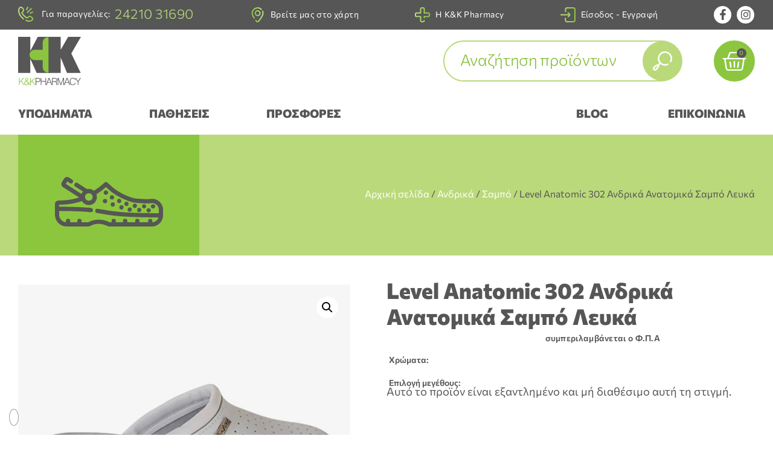

--- FILE ---
content_type: text/css
request_url: https://consent.cookiefirst.com/sites/kkpharmacy.gr-dee5940c-8285-4a9f-9286-786c667537d5/styles.css?v=c2bf7911-1afd-4355-9711-ef3f6138eb44
body_size: 55
content:
.cookiefirst-root {--banner-font-family: inherit !important;--banner-width: 100% !important;--banner-bg-color: rgba(255,255,255,1) !important;--banner-shadow: 0.1 !important;--banner-text-color: rgba(0,0,0,1) !important;--banner-outline-color: rgba(155, 155, 155, 1) !important;--banner-accent-color: rgba(126, 211, 33, 1) !important;--banner-text-on-accent-bg: rgba(0,0,0,1) !important;--banner-border-radius:0 !important;--banner-backdrop-color: rgba(0,0,0,0.1) !important;--banner-widget-border-radius: 0 !important;--banner-btn-primary-text:rgba(126, 211, 33, 1) !important;--banner-btn-primary-bg:rgba(126, 211, 33, 0) !important;--banner-btn-primary-border-color:rgba(155, 155, 155, 1) !important;--banner-btn-primary-border-radius:4px !important;--banner-btn-primary-hover-text:rgba(126, 211, 33, 1) !important;--banner-btn-primary-hover-bg:rgba(0,0,0,0) !important;--banner-btn-primary-hover-border-color:rgba(155, 155, 155, 1) !important;--banner-btn-primary-hover-border-radius:4px !important;--banner-btn-secondary-text:rgba(126, 211, 33, 1) !important;--banner-btn-secondary-bg:rgba(255, 255, 255, 1) !important;--banner-btn-secondary-border-color:rgba(126, 211, 33, 1) !important;--banner-btn-secondary-border-radius:4px !important;--banner-btn-secondary-hover-text:rgba(126, 211, 33, 1) !important;--banner-btn-secondary-hover-bg:rgba(0,0,0,0) !important;--banner-btn-secondary-hover-border-color:rgba(126, 211, 33, 1) !important;--banner-btn-secondary-hover-border-radius:4px !important;--banner-btn-floating-bg:rgba(126, 211, 33, 0) !important;--banner-btn-floating-border:rgba(155, 155, 155, 1) !important;--banner-btn-floating-icon:rgba(126, 211, 33, 1) !important;--banner-btn-floating-hover-bg:rgba(0,0,0,0) !important;--banner-btn-floating-hover-border:rgba(155, 155, 155, 1) !important;--banner-btn-floating-hover-icon:rgba(126, 211, 33, 1) !important;}

--- FILE ---
content_type: application/javascript; charset=UTF-8
request_url: https://kkpharmacy.gr/wp-content/cache/min/1/wp-content/plugins/jet-popup/assets/js/jet-popup-frontend.js?ver=1762249999
body_size: 4308
content:
(function($,elementorFrontend){'use strict';var JetPopup={init:function(){var $popup_list=$('.jet-popup:not(.jet-popup--single-preview)'),editMode=Boolean(elementorFrontend.isEditMode());if(!editMode){$popup_list.each(function(index){var $target=$(this),instance=null,settings=$target.data('settings');instance=new window.jetPopup($target,settings);instance.init()})}
elementorFrontend.hooks.addAction('frontend/element_ready/widget',JetPopup.elementorWidget);var widgets={'jet-popup-action-button.default':JetPopup.widgetPopupActionButton,'jet-popup-mailchimp.default':JetPopup.widgetPopupMailchimp};$.each(widgets,function(widget,callback){elementorFrontend.hooks.addAction('frontend/element_ready/'+widget,callback)})},elementorWidget:function($scope){var widget_id=$scope.data('id'),widgetType=$scope.data('element_type'),widgetsData=jetPopupData.elements_data.widgets,popupSettings=$scope.data('jet-popup')||!1;if(widgetsData.hasOwnProperty(widget_id)||popupSettings){var widgetData=widgetsData[widget_id]||popupSettings,opentEvent=widgetData['trigger-type'],customSelector=widgetData['trigger-custom-selector'],popupData={popupId:widgetData['attached-popup']};if($scope.hasClass('jet-popup-attach-event-inited')){return!1}
$scope.addClass('jet-popup-attach-event-inited');switch(opentEvent){case 'click-self':$scope.addClass('jet-popup-cursor-pointer');$scope.on('click.JetPopup',function(event){event.preventDefault();var $target=$(this);if(window.elementorFrontend.hooks){popupData=elementorFrontend.hooks.applyFilters('jet-popup/widget-extensions/popup-data',popupData,widgetData,$scope,event)}
$(window).trigger({type:'jet-popup-open-trigger',popupData:popupData});return!1});break;case 'click':$scope.on('click.JetPopup','.elementor-button, .jet-button__instance .jet-popup-action-button__instance',function(event){event.preventDefault();if(window.elementorFrontend.hooks){popupData=elementorFrontend.hooks.applyFilters('jet-popup/widget-extensions/popup-data',popupData,widgetData,$scope,event)}
$(window).trigger({type:'jet-popup-open-trigger',popupData:popupData});return!1});break;case 'click-selector':if(''!==customSelector){$(customSelector).addClass('jet-popup-cursor-pointer');$scope.on('click.JetPopup',customSelector,function(event){event.preventDefault();var $target=$(event.currentTarget);$target.addClass('jet-popup-cursor-pointer');if(window.elementorFrontend.hooks){popupData=elementorFrontend.hooks.applyFilters('jet-popup/widget-extensions/popup-data',popupData,widgetData,$scope,event)}
$(window).trigger({type:'jet-popup-open-trigger',popupData:popupData});return!1})}
break;case 'hover':$scope.on('mouseenter.JetPopup',function(event){if(window.elementorFrontend.hooks){popupData=elementorFrontend.hooks.applyFilters('jet-popup/widget-extensions/popup-data',popupData,widgetData,$scope,event)}
$(window).trigger({type:'jet-popup-open-trigger',popupData:popupData})});break;case 'scroll-to':elementorFrontend.waypoint($scope,function(event){if(window.elementorFrontend.hooks){popupData=elementorFrontend.hooks.applyFilters('jet-popup/widget-extensions/popup-data',popupData,widgetData,$scope,event)}
$(window).trigger({type:'jet-popup-open-trigger',popupData:popupData})},{offset:'bottom-in-view'});break}}},widgetPopupActionButton:function($scope){var $button=$('.jet-popup-action-button__instance',$scope),settings=$button.data('settings'),actionType=settings['action-type'];switch(actionType){case 'link':$button.on('click.JetPopup',function(event){event.preventDefault();var $currentPopup=$button.closest('.jet-popup '),link=$(this).attr('href'),target=$(this).attr('target'),popupId=$currentPopup.attr('id');$(window).trigger({type:'jet-popup-close-trigger',popupData:{popupId:popupId,constantly:!1}});if('_blank'===target){window.open(link,'_blank')}else{window.open(link)}
return!1});break;case 'leave':$button.on('click.JetPopup',function(event){event.preventDefault();window.history.back()});break;case 'close-popup':$button.on('click.JetPopup',function(event){event.preventDefault();var $currentPopup=$button.closest('.jet-popup '),popupId=$currentPopup.attr('id');$(window).trigger({type:'jet-popup-close-trigger',popupData:{popupId:popupId,constantly:!1}})});break;case 'close-all-popups':$button.on('click.JetPopup',function(event){event.preventDefault();var $popups=$('.jet-popup');if($popups[0]){$popups.each(function(index){var $popup=$(this),popupId=$popup.attr('id');$(window).trigger({type:'jet-popup-close-trigger',popupData:{popupId:popupId,constantly:!1}})})}});break;case 'close-constantly':$button.on('click.JetPopup',function(event){event.preventDefault();var $currentPopup=$button.closest('.jet-popup '),popupId=$currentPopup.attr('id');$(window).trigger({type:'jet-popup-close-trigger',popupData:{popupId:popupId,constantly:!0}})});break;case 'close-all-constantly':$button.on('click.JetPopup',function(event){event.preventDefault();var $popups=$('.jet-popup');if($popups[0]){$popups.each(function(index){var $popup=$(this),popupId=$popup.attr('id');$(window).trigger({type:'jet-popup-close-trigger',popupData:{popupId:popupId,constantly:!0}})})}});break}},widgetPopupMailchimp:function($scope){var $target=$scope.find('.jet-popup-mailchimp'),scoreId=$scope.data('id'),settings=$target.data('settings'),$subscribeForm=$('.jet-popup-mailchimp__form',$target),$fields=$('.jet-popup-mailchimp__fields',$target),$mailField=$('.jet-popup-mailchimp__mail-field',$target),$inputData=$mailField.data('instance-data'),$submitButton=$('.jet-popup-mailchimp__submit',$target),$subscribeFormMessage=$('.jet-popup-mailchimp__message',$target),invalidMailMessage='Please specify a valid email',timeout=null,ajaxRequest=null,$currentPopup=$target.closest('.jet-popup');$mailField.on('focus',function(){$mailField.removeClass('mail-invalid')});$(document).keydown(function(event){if(13===event.keyCode&&$mailField.is(':focus')){subscribeHandle();return!1}});$submitButton.on('click',function(){subscribeHandle();return!1});self.subscribeHandle=function(){var inputValue=$mailField.val(),sendData={'email':inputValue,'target_list_id':settings.target_list_id||'','data':$inputData},serializeArray=$subscribeForm.serializeArray(),additionalFields={};if(validateEmail(inputValue)){$.each(serializeArray,function(key,fieldData){if('email'===fieldData.name){sendData[fieldData.name]=fieldData.value}else{additionalFields[fieldData.name]=fieldData.value}});sendData.additional=additionalFields;ajaxRequest=jQuery.ajax({type:'POST',url:window.jetPopupData.ajax_url,data:{'action':'jet_popup_mailchimp_ajax','data':sendData},beforeSend:function(jqXHR,ajaxSettings){if(null!==ajaxRequest){ajaxRequest.abort()}},error:function(jqXHR,ajaxSettings){},success:function(data,textStatus,jqXHR){var successType=data.type,message=data.message||'',responceClass='jet-popup-mailchimp--response-'+successType;$submitButton.removeClass('loading');$target.removeClass('jet-popup-mailchimp--response-error');$target.addClass(responceClass);$('span',$subscribeFormMessage).html(message);$subscribeFormMessage.css({'visibility':'visible'});timeout=setTimeout(function(){$subscribeFormMessage.css({'visibility':'hidden'});$target.removeClass(responceClass)},10000);if(settings.redirect){window.location.href=settings.redirect_url}
$(window).trigger({type:'jet-popup/mailchimp',elementId:scoreId,successType:successType,inputData:$inputData});if(!0===settings.close_popup_when_success&&$currentPopup[0]&&'success'===successType){var popupId=$currentPopup.attr('id');timeout=setTimeout(function(){$(window).trigger({type:'jet-popup-close-trigger',popupData:{popupId:popupId,constantly:!1}})},3000)}}});$submitButton.addClass('loading')}else{$mailField.addClass('mail-invalid');$target.addClass('jet-popup-mailchimp--response-error');$('span',$subscribeFormMessage).html(invalidMailMessage);$subscribeFormMessage.css({'visibility':'visible'});timeout=setTimeout(function(){$target.removeClass('jet-popup-mailchimp--response-error');$subscribeFormMessage.css({'visibility':'hidden'});$mailField.removeClass('mail-invalid')},10000)}}
function validateEmail(email){var re=/^(([^<>()\[\]\\.,;:\s@"]+(\.[^<>()\[\]\\.,;:\s@"]+)*)|(".+"))@((\[[0-9]{1,3}\.[0-9]{1,3}\.[0-9]{1,3}\.[0-9]{1,3}\])|(([a-zA-Z\-0-9]+\.)+[a-zA-Z]{2,}))$/;return re.test(email)}}};window.jetPopup=function($popup,settings){var self=this,$window=$(window),$document=$(document),popupSettings=settings,id=popupSettings.id,popupId=popupSettings['jet-popup-id'],popupsLocalStorageData={},editMode=Boolean(elementorFrontend.isEditMode()),isAnimation=!1,isOpen=!1,ajaxGetContentHanler=null,ajaxContentLoaded=!1;self.init=function(){var popupAvailable=self.popupAvailableCheck();if(!popupAvailable||editMode){return!1}
self.setLocalStorageData(popupId,'enable');self.initCompatibilityHandler();self.initOpenEvent();self.initCloseEvent();$window.trigger('jet-popup/init/after',{self:self,settings:popupSettings})};self.popupAvailableCheck=function(){var storageData=self.getLocalStorageData()||{};if(!storageData.hasOwnProperty(popupId)){return!0}
var popupData=storageData[popupId],status='enable',showAgainDate='none';if('disable'===popupData){return!1}
if('enable'===popupData){return!0}
if(popupData.hasOwnProperty('status')){status=popupData.status}
if('enable'===status){return!0}
if(popupData.hasOwnProperty('show-again-date')){showAgainDate=popupData['show-again-date']}
if('none'===showAgainDate&&'disable'===status){return!1}
if(showAgainDate<Date.now()){return!0}else{return!1}};self.initOpenEvent=function(){$window.trigger('jet-popup/init-events/before',{self:self,settings:popupSettings});switch(popupSettings['open-trigger']){case 'page-load':self.pageLoadEvent(popupSettings['page-load-delay']);break;case 'user-inactive':self.userInactiveEvent(popupSettings['user-inactivity-time']);break;case 'scroll-trigger':self.scrollPageEvent(popupSettings['scrolled-to']);break;case 'try-exit-trigger':self.tryExitEvent();break;case 'on-date':self.onDateEvent(popupSettings['on-date']);break;case 'on-time':self.onTimeEvent(popupSettings['on-time-start'],popupSettings['on-time-end']);break;case 'custom-selector':self.onCustomSelector(popupSettings['custom-selector']);break}
$window.on('jet-popup-open-trigger',function(event){var popupData=event.popupData||{},popupUniqId=popupData.popupId||!1;if(popupUniqId==popupId){self.showPopup(popupData)}});$window.on('jet-popup-close-trigger',function(event){var popupData=event.popupData||{},popupUniqId=popupData.popupId,constantly=popupData.constantly;if(popupUniqId==popupId){self.hidePopup({constantly:constantly})}});$window.trigger('jet-popup/init-events/after',{self:self,settings:popupSettings})};self.initCloseEvent=function(){$popup.on('click','.jet-popup__close-button',function(event){var target=event.currentTarget;self.hidePopup({constantly:popupSettings['show-once']})});if(popupSettings['close-on-overlay-click']){$popup.on('click','.jet-popup__overlay',function(event){var target=event.currentTarget;self.hidePopup({constantly:popupSettings['show-once']})})}
$document.on('keyup.jetPopup',function(event){var key=event.keyCode;if(27===key&&isOpen){self.hidePopup({constantly:popupSettings['show-once']})}})};self.initCompatibilityHandler=function(){var $elementorProFormWidget=$('.elementor-widget-form',$popup);if($elementorProFormWidget[0]){$elementorProFormWidget.each(function(){var $this=$(this),$form=$('.elementor-form',$this);$form.on('submit_success',function(data){setTimeout(function(){$window.trigger({type:'jet-popup-close-trigger',popupData:{popupId:popupId,constantly:!1}})},3000)})})}};self.pageLoadEvent=function(openDelay){var delay=+openDelay||0;delay=delay*1000;$(function(){setTimeout(function(){self.showPopup()},delay)})};self.userInactiveEvent=function(inactiveDelay){var delay=+inactiveDelay||0,isInactive=!0;delay=delay*1000;setTimeout(function(){if(isInactive){self.showPopup()}},delay);$(document).on('click focus resize keyup scroll',function(){isInactive=!1})};self.scrollPageEvent=function(scrollingValue){var scrolledValue=+scrollingValue||0;$window.on('scroll.cherryJetScrollEvent resize.cherryJetResizeEvent',function(){var $window=$(window),windowHeight=$window.height(),documentHeight=$(document).height(),scrolledHeight=documentHeight-windowHeight,scrolledProgress=Math.max(0,Math.min(1,$window.scrollTop()/scrolledHeight))*100;if(scrolledProgress>=scrolledValue){$window.off('scroll.cherryJetScrollEvent resize.cherryJetResizeEvent');self.showPopup()}}).trigger('scroll.cherryJetResizeEvent')};self.tryExitEvent=function(){var pageY=0;$(document).on('mouseleave','body',function(event){pageY=event.pageY-$window.scrollTop();if(0>pageY&&$popup.hasClass('jet-popup--hide-state')){self.showPopup()}})};self.onDateEvent=function(date){var nowDate=Date.now(),startDate=Date.parse(date);if(startDate<nowDate){setTimeout(function(){self.showPopup()},500)}}
self.onTimeEvent=function(startTime='00:00',endTime='23:59'){var startTime=''!==startTime?startTime:'00:00',endTime=''!==endTime?endTime:'23:59',nowTimeStamp=Date.now(),dateTimeFormat=new Intl.DateTimeFormat('en',{year:'numeric',month:'short',day:'2-digit'}),[{value:month},,{value:day},,{value:year}]=dateTimeFormat.formatToParts(nowTimeStamp),startTime=`${ month }. ${ day }, ${ year } ${ startTime }`,endTime=`${ month }. ${ day }, ${ year } ${ endTime }`,startTimeStamp=Date.parse(startTime),endTimeStamp=Date.parse(endTime);if((startTimeStamp<nowTimeStamp)&&(nowTimeStamp<endTimeStamp)){setTimeout(function(){self.showPopup()},500)}}
self.onCustomSelector=function(selector){let $selector=$(selector);if($selector[0]){$('body').on('click',selector,function(event){event.preventDefault();self.showPopup()})}}
self.showPopup=function(data){var popupData=data||{},animeOverlay=null,animeContainer=null,animeOverlaySettings=jQuery.extend({targets:$('.jet-popup__overlay',$popup)[0]},self.avaliableEffects.fade.show);if(!self.popupAvailableCheck()||editMode){return!1}
animeOverlay=anime(animeOverlaySettings);$popup.toggleClass('jet-popup--hide-state jet-popup--show-state');if(popupSettings['prevent-scrolling']){$('body').addClass('jet-popup-prevent-scroll')}
self.showContainer(popupData)};self.showContainer=function(data){var popupData=data||{},popupDefaultData={forceLoad:popupSettings['force-ajax']||!1,customContent:''},animeContainerInstance=null,$popupContainer=$('.jet-popup__container',$popup),$content=$('.jet-popup__container-content',$popup),animeContainer=jQuery.extend({targets:$('.jet-popup__container',$popup)[0],begin:function(anime){isAnimation=!0;$window.trigger('jet-popup/show-event/before-show',{self:self,data:popupData,anime:anime})},complete:function(anime){isAnimation=!1;isOpen=!0;$window.trigger('jet-popup/show-event/after-show',{self:self,data:popupData,anime:anime})}},self.avaliableEffects[popupSettings.animation].show);popupData=jQuery.extend(popupDefaultData,popupData);if(''!==popupData.customContent){$content.html(popupData.customContent);self.elementorFrontendInit();animeContainerInstance=anime(animeContainer);$window.trigger('jet-popup/render-content/render-custom-content',{self:self,popup_id:id,data:popupData,});return!1}
if(!popupSettings['use-ajax']){animeContainerInstance=anime(animeContainer);$window.trigger('jet-popup/render-content/render-custom-content',{self:self,popup_id:id,data:popupData,});return!1}
if(popupData.forceLoad){ajaxContentLoaded=!1}
if(ajaxContentLoaded){animeContainerInstance=anime(animeContainer);$window.trigger('jet-popup/render-content/show-content',{self:self,popup_id:id,data:popupData,});return!1}
popupData=jQuery.extend(popupData,{'popup_id':id});ajaxGetContentHanler=jQuery.ajax({type:'POST',url:window.jetPopupData.ajax_url,data:{'action':'jet_popup_get_content','data':popupData},beforeSend:function(jqXHR,ajaxSettings){if(null!==ajaxGetContentHanler){ajaxGetContentHanler.abort()}
$window.trigger('jet-popup/render-content/ajax/before-send',{self:self,popup_id:id,data:popupData});$popup.addClass('jet-popup--loading-state')},error:function(jqXHR,ajaxSettings){},success:function(data,textStatus,jqXHR){var successType=data.type,content=data.content||'';$popup.removeClass('jet-popup--loading-state');if('error'===successType){var message=data.message;$content.html('<h3>'+message+'</h3>');animeContainerInstance=anime(animeContainer)}
if('success'===successType){$content.html(content);ajaxContentLoaded=!0;self.elementorFrontendInit();animeContainerInstance=anime(animeContainer);$window.trigger('jet-popup/render-content/ajax/success',{self:self,popup_id:id,data:popupData,request:data})}}})};self.hidePopup=function(data){var popupData=data||{},$content=$('.jet-popup__container-content',$popup),constantly=popupData.constantly||!1,animeOverlay=null,animeContainer=null,animeOverlaySettings=jQuery.extend({targets:$('.jet-popup__overlay',$popup)[0]},self.avaliableEffects.fade.hide),animeContainerSettings=jQuery.extend({targets:$('.jet-popup__container',$popup)[0],begin:function(anime){isAnimation=!0;$window.trigger('jet-popup/hide-event/before-hide',{self:self,data:popupData,anime:anime})},complete:function(anime){isAnimation=!1;isOpen=!1;$popup.toggleClass('jet-popup--show-state jet-popup--hide-state');if(popupSettings['use-ajax']&&popupSettings['force-ajax']){$content.html('')}
if(popupSettings['prevent-scrolling']&&!$('.jet-popup--show-state')[0]){$('body').removeClass('jet-popup-prevent-scroll')}
$window.trigger('jet-popup/hide-event/after-hide',{self:self,data:popupData,anime:anime})}},self.avaliableEffects[popupSettings.animation].hide);if(constantly){self.setLocalStorageData(popupId,'disable')}
if(isAnimation){return!1}
if($popup.hasClass('jet-popup--show-state')){animeOverlay=anime(animeOverlaySettings);animeContainer=anime(animeContainerSettings)}
self.onHidePopupAction();$window.trigger('jet-popup/close-hide-event/before-hide',{self:self,data:popupData})};self.elementorFrontendInit=function(){var $content=$('.jet-popup__container-content',$popup);$content.find('div[data-element_type]').each(function(){var $this=$(this),elementType=$this.data('element_type');if(!elementType){return}
try{if('widget'===elementType){elementType=$this.data('widget_type');window.elementorFrontend.hooks.doAction('frontend/element_ready/widget',$this,$)}
window.elementorFrontend.hooks.doAction('frontend/element_ready/'+elementType,$this,$)}catch(err){console.log(err);$this.remove();return!1}});self.onShowPopupAction()}
self.onShowPopupAction=function(){};self.onHidePopupAction=function(){};self.avaliableEffects={'fade':{'show':{opacity:{value:[0,1],duration:600,easing:'easeOutQuart',},},'hide':{easing:'easeOutQuart',opacity:{value:[1,0],easing:'easeOutQuart',duration:400,},}},'zoom-in':{'show':{duration:500,easing:'easeOutQuart',opacity:{value:[0,1],},scale:{value:[0.75,1],}},'hide':{duration:400,easing:'easeOutQuart',opacity:{value:[1,0],},scale:{value:[1,0.75],}}},'zoom-out':{'show':{duration:500,easing:'easeOutQuart',opacity:{value:[0,1],},scale:{value:[1.25,1],}},'hide':{duration:400,easing:'easeOutQuart',opacity:{value:[1,0],},scale:{value:[1,1.25],}}},'rotate':{'show':{duration:500,easing:'easeOutQuart',opacity:{value:[0,1],},scale:{value:[0.75,1],},rotate:{value:[-65,0],}},'hide':{duration:400,easing:'easeOutQuart',opacity:{value:[1,0],},scale:{value:[1,0.9],},}},'move-up':{'show':{duration:500,easing:'easeOutExpo',opacity:{value:[0,1],},translateY:{value:[50,1],}},'hide':{duration:400,easing:'easeOutQuart',opacity:{value:[1,0],},translateY:{value:[1,50],}}},'flip-x':{'show':{duration:500,easing:'easeOutExpo',opacity:{value:[0,1],},rotateX:{value:[65,0],}},'hide':{duration:400,easing:'easeOutQuart',opacity:{value:[1,0],}}},'flip-y':{'show':{duration:500,easing:'easeOutExpo',opacity:{value:[0,1],},rotateY:{value:[65,0],}},'hide':{duration:400,easing:'easeOutQuart',opacity:{value:[1,0],}}},'bounce-in':{'show':{opacity:{value:[0,1],duration:500,easing:'easeOutQuart',},scale:{value:[0.2,1],duration:800,elasticity:function(el,i,l){return(400+i*200)},}},'hide':{duration:400,easing:'easeOutQuart',opacity:{value:[1,0],},scale:{value:[1,0.8],}}},'bounce-out':{'show':{opacity:{value:[0,1],duration:500,easing:'easeOutQuart',},scale:{value:[1.8,1],duration:800,elasticity:function(el,i,l){return(400+i*200)},}},'hide':{duration:400,easing:'easeOutQuart',opacity:{value:[1,0],},scale:{value:[1,1.5],}}},'slide-in-up':{'show':{opacity:{value:[0,1],duration:400,easing:'easeOutQuart',},translateY:{value:['100vh',0],duration:750,easing:'easeOutQuart',}},'hide':{duration:400,easing:'easeInQuart',opacity:{value:[1,0],},translateY:{value:[0,'100vh'],}}},'slide-in-right':{'show':{opacity:{value:[0,1],duration:400,easing:'easeOutQuart',},translateX:{value:['100vw',0],duration:750,easing:'easeOutQuart',}},'hide':{duration:400,easing:'easeInQuart',opacity:{value:[1,0],},translateX:{value:[0,'100vw'],}}},'slide-in-down':{'show':{opacity:{value:[0,1],duration:400,easing:'easeOutQuart',},translateY:{value:['-100vh',0],duration:750,easing:'easeOutQuart',}},'hide':{duration:400,easing:'easeInQuart',opacity:{value:[1,0],},translateY:{value:[0,'-100vh'],}}},'slide-in-left':{'show':{opacity:{value:[0,1],duration:400,easing:'easeOutQuart',},translateX:{value:['-100vw',0],duration:750,easing:'easeOutQuart',}},'hide':{duration:400,easing:'easeInQuart',opacity:{value:[1,0],},translateX:{value:[0,'-100vw'],}}}};self.getLocalStorageData=function(){try{return JSON.parse(localStorage.getItem('jetPopupData'))}catch(e){return!1}};self.setLocalStorageData=function(id,status){var jetPopupData=self.getLocalStorageData()||{},newData={};newData.status=status;if('disable'===status){var nowDate=Date.now(),showAgainDelay=popupSettings['show-again-delay'],showAgainDate='none'!==showAgainDelay?(nowDate+showAgainDelay):'none';newData['show-again-date']=showAgainDate}
jetPopupData[id]=newData;localStorage.setItem('jetPopupData',JSON.stringify(jetPopupData))}}
$(window).on('elementor/frontend/init',JetPopup.init)}(jQuery,window.elementorFrontend))

--- FILE ---
content_type: image/svg+xml
request_url: https://kkpharmacy.gr/wp-content/uploads/2021/07/kkpharmacy-icon-category-featured-sampo.svg
body_size: 1107
content:
<svg id="afbc4211-8fa6-43d9-ba16-bc8279178333" data-name="Layer 1" xmlns="http://www.w3.org/2000/svg" width="179" height="104" viewBox="0 0 179 104"><path d="M179,85.19V76.42a18.29,18.29,0,0,0-6.11-13.66,17.77,17.77,0,0,0-14.14-4.35c-6.25.83-20.15-.21-27.54-1.07l-.25-.07c-13.44-3.64-27.77-11.13-36.51-19.07l-7.39-6.72a3.75,3.75,0,0,0-5.13.05A109,109,0,0,1,64.6,44.83a13.25,13.25,0,0,0-11.46-2.75L37.43,32a3.32,3.32,0,0,0-4.74,1.15,3.4,3.4,0,0,0,1,4.82l12.68,8.12a13.41,13.41,0,0,0-2.51,4L18,33.5l2.49-4,4.27,2.74a3.43,3.43,0,0,0,2.63.46,3.49,3.49,0,0,0,2.18-1.55A3.58,3.58,0,0,0,30,28.47a3.5,3.5,0,0,0-1.54-2.21l-5.22-3.34a5.83,5.83,0,0,0-8.11,1.87l-3.65,5.89a6,6,0,0,0,1.85,8.2L40.08,56A106.83,106.83,0,0,1,12.56,60.8l-7.17.28A5.65,5.65,0,0,0,0,66.76V84.61A19.28,19.28,0,0,0,19.13,104h36a6.22,6.22,0,0,0,2.85-.7,31.88,31.88,0,0,1,28.88-.15l.36.19a6.26,6.26,0,0,0,2.79.66h70.57A18.59,18.59,0,0,0,179,85.77,5.61,5.61,0,0,0,179,85.19ZM159.65,65.41a10.84,10.84,0,0,1,8.63,2.66A11.16,11.16,0,0,1,172,76.42v5.49h-.91c-27,0-55-.07-82-4.19-2.9-.44-5.85-.94-8.7-1.43-3.17-.54-6.44-1.1-9.68-1.58a3.53,3.53,0,0,0-1,7c3.34.5,6.32,1,9.49,1.54C95.35,86,112,88.85,171.45,89a11.54,11.54,0,0,1-10.3,8V94.8a3.36,3.36,0,0,0-3.5-3.44,3.58,3.58,0,0,0-2.36.85,3.38,3.38,0,0,0-1.12,2.59v2.14H139.88V94.8a3.49,3.49,0,0,0-7,0v2.14H119.66V94.8a3.49,3.49,0,0,0-7,0v2.14H100.83V94.8a3.49,3.49,0,0,0-7,0v2.14H90.22l-.21-.1a38.79,38.79,0,0,0-35,.1H44V94.8a3.49,3.49,0,0,0-7,0v2.14H25.18V94.8a3.35,3.35,0,0,0-3.49-3.44A3.36,3.36,0,0,0,18.2,94.8v2.1A12.27,12.27,0,0,1,7,84.61V78.35c22.69.06,39.28.71,52.16,2a3.41,3.41,0,0,0,2.56-.77A3.54,3.54,0,0,0,63,77.22a3.21,3.21,0,0,0-.76-2.51c-1.63-1.85-5.35-1.91-8.06-1.95-.61,0-1.13,0-1.51-.05-4.11-.31-8.47-.57-13.31-.78-9.49-.41-19.49-.61-32.35-.64v-3.2l5.86-.24A113.86,113.86,0,0,0,44.7,62a13.33,13.33,0,0,0,16.79,5.51,13.58,13.58,0,0,0,7.13-16.84,115,115,0,0,0,15.9-11.94l5.26,4.78c9.49,8.62,24.94,16.72,39.36,20.63a2.29,2.29,0,0,0,.36.07,3.32,3.32,0,0,0,.77.18C138,65.24,152.73,66.33,159.65,65.41ZM56.17,61.3a6.74,6.74,0,0,1-4.37-1.54,5.87,5.87,0,0,1-1.94-4.59C49.86,51,53.13,49,56.18,49a6.52,6.52,0,0,1,4.32,1.54,5.87,5.87,0,0,1,1.92,4.6A5.94,5.94,0,0,1,56.17,61.3Z" fill="#565656"/><path d="M97.94,55.77a3.49,3.49,0,0,0-1.14-2.65,3.7,3.7,0,0,0-2.42-.87,3.53,3.53,0,1,0,3.56,3.52Z" fill="#565656"/><path d="M86.93,45.31a3.66,3.66,0,0,0-2.42-.87,3.52,3.52,0,1,0,0,7h0a3.55,3.55,0,0,0,2.41-6.17Z" fill="#565656"/><path d="M109.8,61.72a3.43,3.43,0,0,0-3.48-3.6,3.34,3.34,0,0,0-2.61,1.16,3.73,3.73,0,0,0-.86,2.45,3.48,3.48,0,1,0,7,0Z" fill="#565656"/><path d="M121.91,66.65A3.44,3.44,0,0,0,118.43,63a3.37,3.37,0,0,0-2.61,1.16,3.78,3.78,0,0,0-.86,2.46,3.48,3.48,0,1,0,7,0Z" fill="#565656"/><path d="M132.2,66.25h0a3.35,3.35,0,0,0-3,1.69,4,4,0,0,0,0,3.86,3.33,3.33,0,0,0,3,1.68,3.37,3.37,0,0,0,2.62-1.16,3.79,3.79,0,0,0,.86-2.45A3.45,3.45,0,0,0,132.2,66.25Z" fill="#565656"/><path d="M149.88,68.06a3.66,3.66,0,0,0-2.42-.87,3.44,3.44,0,1,0,2.42.87Z" fill="#565656"/><path d="M160,73.35a3.71,3.71,0,0,0,2.43.87,3.55,3.55,0,0,0,2.41-6.17,3.66,3.66,0,0,0-2.42-.87A3.55,3.55,0,0,0,160,73.35Z" fill="#565656"/><path d="M110.13,68.77a3.62,3.62,0,0,0,0,7.23,3.34,3.34,0,0,0,2.61-1.16,3.83,3.83,0,0,0,.86-2.45A3.44,3.44,0,0,0,110.13,68.77Z" fill="#565656"/><path d="M123.78,72.49a3.35,3.35,0,0,0-2.62,1.17,3.81,3.81,0,0,0-.86,2.45,3.44,3.44,0,0,0,3.48,3.61,3.34,3.34,0,0,0,2.61-1.16,3.77,3.77,0,0,0,.86-2.45A3.44,3.44,0,0,0,123.78,72.49Z" fill="#565656"/><path d="M139.49,73.24a3.62,3.62,0,0,0,0,7.23,3.34,3.34,0,0,0,2.61-1.16,3.73,3.73,0,0,0,.86-2.45A3.44,3.44,0,0,0,139.49,73.24Z" fill="#565656"/><path d="M152.77,79.93a3.7,3.7,0,0,0,2.42.87,3.43,3.43,0,0,0,3.56-3.52,3.49,3.49,0,0,0-1.14-2.65,3.7,3.7,0,0,0-2.42-.87,3.55,3.55,0,0,0-2.42,6.17Z" fill="#565656"/><path d="M95.75,64a3.34,3.34,0,0,0-2.61,1.17,3.79,3.79,0,0,0-.87,2.46,3.43,3.43,0,0,0,3.48,3.6A3.37,3.37,0,0,0,98.37,70a3.83,3.83,0,0,0,.86-2.45A3.45,3.45,0,0,0,95.75,64Z" fill="#565656"/><path d="M82.72,58.4a3.56,3.56,0,0,0-2.41,6.18,3.66,3.66,0,0,0,2.42.87,3.53,3.53,0,1,0,0-7.05Z" fill="#565656"/></svg>

--- FILE ---
content_type: image/svg+xml
request_url: https://kkpharmacy.gr/wp-content/uploads/2021/07/kkpharmacy-logo.svg
body_size: 1071
content:
<svg xmlns="http://www.w3.org/2000/svg" width="104" height="80" viewBox="0 0 104 80"><polygon points="20.17 36.26 20.17 59.87 0 59.87 0 0 20.17 0 20.17 23.57 32.52 0 53.69 0 37.75 27.38 53.35 59.87 30.67 59.87 20.17 36.26" fill="#575757" fill-rule="evenodd"></polygon><path d="M66.13,21.38H57.85V8.51a8.52,8.52,0,0,0-17,0V21.38H27.94a8.52,8.52,0,1,0,0,17H40.81V51.28a8.52,8.52,0,0,0,17,0V38.41h8.28Z" fill="#8bc53f" fill-rule="evenodd"></path><polygon points="70.48 34.24 70.48 59.87 50.31 59.87 50.31 0 70.48 0 70.48 21.56 82.83 0 104 0 88.06 27.38 103.66 59.87 80.98 59.87 70.48 34.24" fill="#575757" fill-rule="evenodd"></polygon><path d="M20,79.68V68.09H21v6.14l6-6.14h1.37L23.68,72.9l5.26,6.78H27.62L23,73.6l-1.94,2v4.09Zm-1.42,0-1.16-1.39a4.21,4.21,0,0,1-1.57,1.28A5.11,5.11,0,0,1,13.7,80a3.54,3.54,0,0,1-2.55-.94,3.21,3.21,0,0,1-1-2.41,3.5,3.5,0,0,1,.69-2.15A5,5,0,0,1,12.91,73,6.13,6.13,0,0,1,12,71.63a2.91,2.91,0,0,1-.29-1.23,2.14,2.14,0,0,1,.71-1.65,2.5,2.5,0,0,1,1.78-.66,2.53,2.53,0,0,1,1.82.64,2.19,2.19,0,0,1,.67,1.68,2.35,2.35,0,0,1-.52,1.51,5.34,5.34,0,0,1-1.71,1.3L17.3,76.6a5.15,5.15,0,0,0,.29-1,6.79,6.79,0,0,0,.09-1.15h1a7.7,7.7,0,0,1-.19,1.59A5.43,5.43,0,0,1,18,77.42l1.91,2.26Zm-4.69-7.15a4.56,4.56,0,0,0,1.37-1,1.72,1.72,0,0,0,.42-1.13,1.33,1.33,0,0,0-.4-1,1.56,1.56,0,0,0-1.1-.37,1.47,1.47,0,0,0-1.07.36,1.35,1.35,0,0,0-.38,1,2,2,0,0,0,.27,1A6.45,6.45,0,0,0,13.86,72.53Zm-.39,1.12a4.7,4.7,0,0,0-1.66,1.26,2.59,2.59,0,0,0-.55,1.63,2.48,2.48,0,0,0,.68,1.81,2.34,2.34,0,0,0,1.77.7,3.93,3.93,0,0,0,1.73-.37,3.68,3.68,0,0,0,1.3-1.14Zm-11.93,6V68.09H2.6v6.14l6-6.14H10L5.25,72.9l5.25,6.78H9.18L4.54,73.6l-1.94,2v4.09Z" fill="#8bc53f"></path><path d="M98.67,79.68V74.59l-4.09-6.5H95.8l3.4,5.48,3.41-5.48h1.22l-4.09,6.5v5.09Zm-4.53-3.79h1a4.24,4.24,0,0,1-1.36,3A4.72,4.72,0,0,1,90.56,80a4.53,4.53,0,0,1-3.69-1.64,6.86,6.86,0,0,1-1.35-4.5,6.7,6.7,0,0,1,1.36-4.45,4.6,4.6,0,0,1,3.71-1.62,4.88,4.88,0,0,1,3.19,1,3.54,3.54,0,0,1,1.3,2.68H94a2.82,2.82,0,0,0-1.06-2,3.68,3.68,0,0,0-2.38-.73,3.5,3.5,0,0,0-2.93,1.34,6,6,0,0,0-1,3.77,6.14,6.14,0,0,0,1.06,3.83,3.93,3.93,0,0,0,5.42.54A3.3,3.3,0,0,0,94.14,75.89ZM76,79.68l4.4-11.59h1.28l4.4,11.59H84.93l-1.32-3.57H78.42l-1.34,3.57Zm2.79-4.49h4.49l-2.25-6ZM65.44,79.68V68.09h1.5l3.82,10.2,3.76-10.2H76V79.68H75V69.58l-3.72,10.1h-1l-3.79-10.1v10.1Zm-9.16,0V68.09h3.87a12.46,12.46,0,0,1,1.94.11,3.25,3.25,0,0,1,1,.36,2.73,2.73,0,0,1,1.06,1.07,3.26,3.26,0,0,1,.37,1.55,3.22,3.22,0,0,1-.48,1.8,2.69,2.69,0,0,1-1.39,1,1.8,1.8,0,0,1,1,.73,4.79,4.79,0,0,1,.43,2l.15,1.74a2.83,2.83,0,0,0,.13.68.87.87,0,0,0,.24.39v.16H63.48a2.43,2.43,0,0,1-.16-.48,5.44,5.44,0,0,1-.09-.71L63.1,77a3.41,3.41,0,0,0-.57-2,2.68,2.68,0,0,0-1.8-.43H57.34v5.18Zm1.06-6.14h3.08A3.88,3.88,0,0,0,62.76,73a2.11,2.11,0,0,0,.71-1.78,2.25,2.25,0,0,0-.23-1,1.84,1.84,0,0,0-.64-.74,2.15,2.15,0,0,0-.77-.31,8.4,8.4,0,0,0-1.47-.09h-3Zm-11.1,6.14,4.4-11.59h1.27l4.4,11.59H55.19l-1.31-3.57h-5.2l-1.33,3.57ZM49,75.19h4.5l-2.26-6ZM37.51,79.68V68.09h1.06v5H45.2v-5h1.07V79.68H45.2V74.07H38.57v5.61Zm-8.49,0V68.09h4.05a4.32,4.32,0,0,1,2.85.82,3.06,3.06,0,0,1,.95,2.44,2.92,2.92,0,0,1-1.07,2.49,5.32,5.32,0,0,1-3.25.81H30.09v5Zm1.07-6h2.48A4.22,4.22,0,0,0,35,73.13a2.09,2.09,0,0,0,.75-1.8,2.14,2.14,0,0,0-.67-1.73A3.25,3.25,0,0,0,33,69.05H30.09Z" fill="#575757"></path></svg>